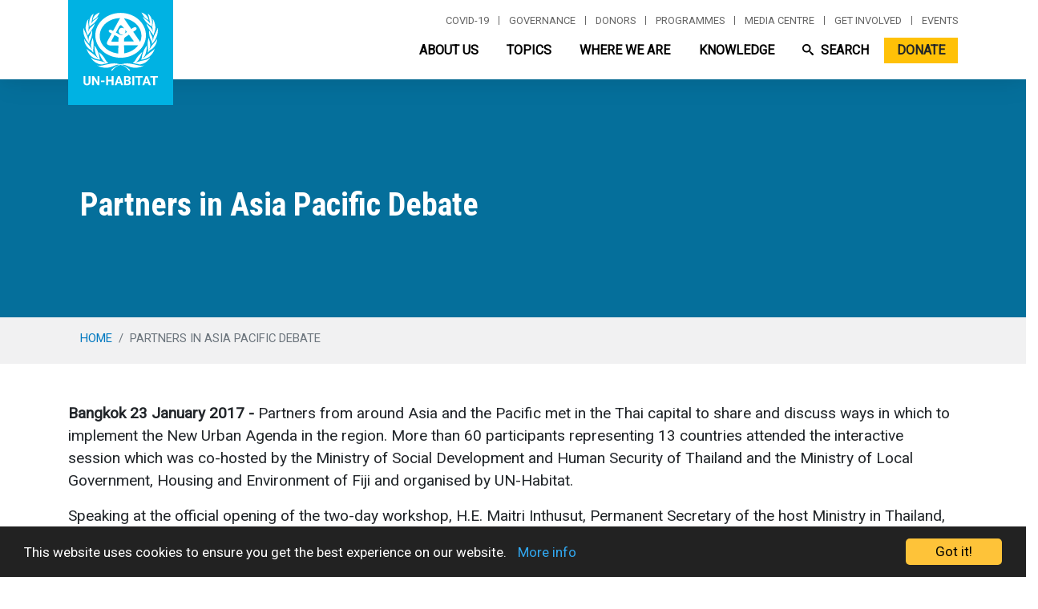

--- FILE ---
content_type: text/javascript
request_url: https://unhabitat.org/themes/custom/habitat/js/social-inclusion.js?v=9.5.11
body_size: 438
content:

/**
 * @file
 * Global utilities.
 *
 */
(function($, Drupal) {

  'use strict';

  Drupal.behaviors.social_inclusion = {
    attach: function(context, settings) {
   var screensize= $( window ).width();
   var DisplayType = 'flex';
   var ContentDiv ="#country-social-inclusion-pattern";
   var page =$('html, body');
   //For mobile devices display as block
     if(screensize<576){
      DisplayType = 'block';
     }



if(screensize<576){
  $('.si-default').css('display',  DisplayType); 
  /*For mobile devices focus the cursor at the top of the text area on hover*/
     $('.si-item-icon').click(function(e) { 
      e.preventDefault();

      $(this).siblings(".si-text").css('display', 'none');
      $(this).prev(".si-text").css('display',  DisplayType);
      var PrevEle = $(this).prev(".si-text");
      var PrevEleID = PrevEle.get(0).id;
      var cScroll =  $(ContentDiv).offset().top;
      var cRelPos = $("#"+PrevEleID).offset().top;
      var NavHeight = $("#navbar-main").height();
    //  console.log('cScroll '+ cScroll + ' cRelPos ' +   cRelPos + ' NavHeight ' + NavHeight);
      page.animate({scrollTop: cRelPos+NavHeight},500);

     });

  /*$('.country-social-inclusion-pattern').bind('touchend', function(){

      if ($('.si-default').css('display') == 'none') { // width not set 
    
      $('.si-text').css('display', 'none');  
      $('.si-default').css('display',  DisplayType); 
      

      }                 
  });*/
}
else{
/*https://codepen.io/al_fagomy22/pen/jbjdYN*/
$('.si-default').css('display',  DisplayType).animate({
    width: '100%'
  });

  $('.si-item-icon').hover(function() {
    $(this)
      .prev(".si-text").css('display',  DisplayType).animate({
        width: '100%'})
      .siblings(".si-text").css('display', 'none').animate({
        width: 0})
 });



$('.country-social-inclusion-pattern').bind('mouseleave', function(event) {

    if ($('.si-default').css('display') == 'none') { // width not set 
  
   $('.si-text').css('display', 'none').animate({
        width: 0
      });  
     $('.si-default').css('display',  DisplayType).animate({
      width: '100%'
    }); 
    

    }                 
});
}
 



  

    }
  };
})(jQuery, Drupal);
